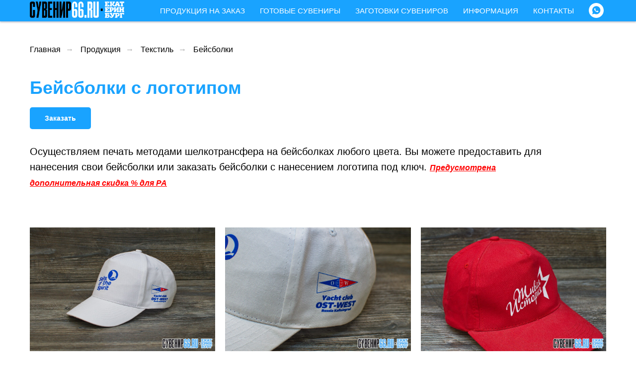

--- FILE ---
content_type: text/html; charset=UTF-8
request_url: https://suvenir66.ru/pechat-na-bejsbolkah
body_size: 15353
content:
<!DOCTYPE html> <html lang="ru"> <head> <meta charset="utf-8" /> <meta http-equiv="Content-Type" content="text/html; charset=utf-8" /> <meta name="viewport" content="width=device-width, initial-scale=1.0" /> <meta name="yandex-verification" content="1c67c90443284f22" /> <!--metatextblock--> <title>Печасть на бейсболках в компании "Сувенир 66" Екатеринбург</title> <meta name="description" content="Бейсболки с печатью вашего изображения на заказ в Екатеринбурге" /> <meta property="og:url" content="https://suvenir66.ru/pechat-na-bejsbolkah" /> <meta property="og:title" content="Печасть на бейсболках в компании &quot;Сувенир 66&quot; Екатеринбург" /> <meta property="og:description" content="Бейсболки с печатью вашего изображения на заказ в Екатеринбурге" /> <meta property="og:type" content="website" /> <meta property="og:image" content="https://static.tildacdn.com/tild3230-6232-4464-a661-646534613464/beisbolki_min.jpg" /> <link rel="canonical" href="https://suvenir66.ru/pechat-na-bejsbolkah"> <!--/metatextblock--> <meta name="format-detection" content="telephone=no" /> <meta http-equiv="x-dns-prefetch-control" content="on"> <link rel="dns-prefetch" href="https://ws.tildacdn.com"> <link rel="dns-prefetch" href="https://static.tildacdn.com"> <link rel="dns-prefetch" href="https://fonts.tildacdn.com"> <link rel="shortcut icon" href="https://static.tildacdn.com/tild3264-6336-4363-b133-326234333732/favicon.ico" type="image/x-icon" /> <link rel="apple-touch-icon" href="https://static.tildacdn.com/tild3830-6237-4332-b339-656536616366/favicon_152x152.png"> <link rel="apple-touch-icon" sizes="76x76" href="https://static.tildacdn.com/tild3830-6237-4332-b339-656536616366/favicon_152x152.png"> <link rel="apple-touch-icon" sizes="152x152" href="https://static.tildacdn.com/tild3830-6237-4332-b339-656536616366/favicon_152x152.png"> <link rel="apple-touch-startup-image" href="https://static.tildacdn.com/tild3830-6237-4332-b339-656536616366/favicon_152x152.png"> <meta name="msapplication-TileColor" content="#19a3ff"> <meta name="msapplication-TileImage" content="https://static.tildacdn.com/tild3262-6234-4161-b131-396463303535/favicon_270x270.png"> <!-- Assets --> <script src="https://neo.tildacdn.com/js/tilda-fallback-1.0.min.js" async charset="utf-8"></script> <link rel="stylesheet" href="https://static.tildacdn.com/css/tilda-grid-3.0.min.css" type="text/css" media="all" onerror="this.loaderr='y';"/> <link rel="stylesheet" href="https://static.tildacdn.com/ws/project5511772/tilda-blocks-page33445607.min.css?t=1764755177" type="text/css" media="all" onerror="this.loaderr='y';" /> <link rel="stylesheet" href="https://static.tildacdn.com/css/tilda-slds-1.4.min.css" type="text/css" media="print" onload="this.media='all';" onerror="this.loaderr='y';" /> <noscript><link rel="stylesheet" href="https://static.tildacdn.com/css/tilda-slds-1.4.min.css" type="text/css" media="all" /></noscript> <link rel="stylesheet" href="https://static.tildacdn.com/css/tilda-catalog-1.1.min.css" type="text/css" media="print" onload="this.media='all';" onerror="this.loaderr='y';" /> <noscript><link rel="stylesheet" href="https://static.tildacdn.com/css/tilda-catalog-1.1.min.css" type="text/css" media="all" /></noscript> <link rel="stylesheet" href="https://static.tildacdn.com/css/tilda-forms-1.0.min.css" type="text/css" media="all" onerror="this.loaderr='y';" /> <link rel="stylesheet" href="https://static.tildacdn.com/css/tilda-menusub-1.0.min.css" type="text/css" media="print" onload="this.media='all';" onerror="this.loaderr='y';" /> <noscript><link rel="stylesheet" href="https://static.tildacdn.com/css/tilda-menusub-1.0.min.css" type="text/css" media="all" /></noscript> <link rel="stylesheet" href="https://static.tildacdn.com/css/tilda-cart-1.0.min.css" type="text/css" media="all" onerror="this.loaderr='y';" /> <link rel="stylesheet" href="https://static.tildacdn.com/css/tilda-zoom-2.0.min.css" type="text/css" media="print" onload="this.media='all';" onerror="this.loaderr='y';" /> <noscript><link rel="stylesheet" href="https://static.tildacdn.com/css/tilda-zoom-2.0.min.css" type="text/css" media="all" /></noscript> <script type="text/javascript">TildaFonts=["427","429","431","433","435"];</script> <script type="text/javascript" src="https://static.tildacdn.com/js/tilda-fonts.min.js" charset="utf-8" onerror="this.loaderr='y';"></script> <script nomodule src="https://static.tildacdn.com/js/tilda-polyfill-1.0.min.js" charset="utf-8"></script> <script type="text/javascript">function t_onReady(func) {if(document.readyState!='loading') {func();} else {document.addEventListener('DOMContentLoaded',func);}}
function t_onFuncLoad(funcName,okFunc,time) {if(typeof window[funcName]==='function') {okFunc();} else {setTimeout(function() {t_onFuncLoad(funcName,okFunc,time);},(time||100));}}function t_throttle(fn,threshhold,scope) {return function() {fn.apply(scope||this,arguments);};}</script> <script src="https://static.tildacdn.com/js/jquery-1.10.2.min.js" charset="utf-8" onerror="this.loaderr='y';"></script> <script src="https://static.tildacdn.com/js/tilda-scripts-3.0.min.js" charset="utf-8" defer onerror="this.loaderr='y';"></script> <script src="https://static.tildacdn.com/ws/project5511772/tilda-blocks-page33445607.min.js?t=1764755177" charset="utf-8" async onerror="this.loaderr='y';"></script> <script src="https://static.tildacdn.com/js/tilda-lazyload-1.0.min.js" charset="utf-8" async onerror="this.loaderr='y';"></script> <script src="https://static.tildacdn.com/js/tilda-slds-1.4.min.js" charset="utf-8" async onerror="this.loaderr='y';"></script> <script src="https://static.tildacdn.com/js/hammer.min.js" charset="utf-8" async onerror="this.loaderr='y';"></script> <script src="https://static.tildacdn.com/js/tilda-products-1.0.min.js" charset="utf-8" async onerror="this.loaderr='y';"></script> <script src="https://static.tildacdn.com/js/tilda-catalog-1.1.min.js" charset="utf-8" async onerror="this.loaderr='y';"></script> <script src="https://static.tildacdn.com/js/tilda-t431-table-1.0.min.js" charset="utf-8" async onerror="this.loaderr='y';"></script> <script src="https://static.tildacdn.com/js/tilda-menusub-1.0.min.js" charset="utf-8" async onerror="this.loaderr='y';"></script> <script src="https://static.tildacdn.com/js/tilda-menu-1.0.min.js" charset="utf-8" async onerror="this.loaderr='y';"></script> <script src="https://static.tildacdn.com/js/tilda-forms-1.0.min.js" charset="utf-8" async onerror="this.loaderr='y';"></script> <script src="https://static.tildacdn.com/js/tilda-cart-1.1.min.js" charset="utf-8" async onerror="this.loaderr='y';"></script> <script src="https://static.tildacdn.com/js/tilda-widget-positions-1.0.min.js" charset="utf-8" async onerror="this.loaderr='y';"></script> <script src="https://static.tildacdn.com/js/tilda-zoom-2.0.min.js" charset="utf-8" async onerror="this.loaderr='y';"></script> <script src="https://static.tildacdn.com/js/tilda-skiplink-1.0.min.js" charset="utf-8" async onerror="this.loaderr='y';"></script> <script src="https://static.tildacdn.com/js/tilda-events-1.0.min.js" charset="utf-8" async onerror="this.loaderr='y';"></script> <!-- nominify begin --><!-- Google tag (gtag.js) --> <script async src="https://www.googletagmanager.com/gtag/js?id=G-FMJPMEGR1Z"></script> <script>
  window.dataLayer = window.dataLayer || [];
  function gtag(){dataLayer.push(arguments);}
  gtag('js', new Date());

  gtag('config', 'G-FMJPMEGR1Z');
</script><!-- nominify end --><script type="text/javascript">window.dataLayer=window.dataLayer||[];</script> <script type="text/javascript">(function() {if((/bot|google|yandex|baidu|bing|msn|duckduckbot|teoma|slurp|crawler|spider|robot|crawling|facebook/i.test(navigator.userAgent))===false&&typeof(sessionStorage)!='undefined'&&sessionStorage.getItem('visited')!=='y'&&document.visibilityState){var style=document.createElement('style');style.type='text/css';style.innerHTML='@media screen and (min-width: 980px) {.t-records {opacity: 0;}.t-records_animated {-webkit-transition: opacity ease-in-out .2s;-moz-transition: opacity ease-in-out .2s;-o-transition: opacity ease-in-out .2s;transition: opacity ease-in-out .2s;}.t-records.t-records_visible {opacity: 1;}}';document.getElementsByTagName('head')[0].appendChild(style);function t_setvisRecs(){var alr=document.querySelectorAll('.t-records');Array.prototype.forEach.call(alr,function(el) {el.classList.add("t-records_animated");});setTimeout(function() {Array.prototype.forEach.call(alr,function(el) {el.classList.add("t-records_visible");});sessionStorage.setItem("visited","y");},400);}
document.addEventListener('DOMContentLoaded',t_setvisRecs);}})();</script></head> <body class="t-body" style="margin:0;"> <!--allrecords--> <div id="allrecords" class="t-records" data-hook="blocks-collection-content-node" data-tilda-project-id="5511772" data-tilda-page-id="33445607" data-tilda-page-alias="pechat-na-bejsbolkah" data-tilda-formskey="6fd80992d13942248147d94735511772" data-tilda-imgoptimoff="yes" data-tilda-lazy="yes" data-tilda-project-lang="RU" data-tilda-root-zone="com" data-tilda-project-headcode="yes" data-tilda-project-country="RU"> <!--header--> <header id="t-header" class="t-records" data-hook="blocks-collection-content-node" data-tilda-project-id="5511772" data-tilda-page-id="33152896" data-tilda-page-alias="header" data-tilda-formskey="6fd80992d13942248147d94735511772" data-tilda-imgoptimoff="yes" data-tilda-lazy="yes" data-tilda-project-lang="RU" data-tilda-root-zone="com" data-tilda-project-headcode="yes" data-tilda-project-country="RU"> <div id="rec661129519" class="r t-rec t-rec_pb_0" style="padding-bottom:0px; " data-animationappear="off" data-record-type="257"> <!-- T228 --> <div id="nav661129519marker"></div> <div class="tmenu-mobile"> <div class="tmenu-mobile__container"> <div class="tmenu-mobile__burgerlogo"> <a href="http://suvenir66.ru"> <img
src="https://static.tildacdn.com/tild3739-3236-4565-b931-636631633265/_.png"
class="tmenu-mobile__imglogo"
imgfield="img"
style="max-width: 190px; width: 190px;"
alt="Сувенир66"> </a> </div> <button type="button"
class="t-menuburger t-menuburger_first "
aria-label="Навигационное меню"
aria-expanded="false"> <span style="background-color:#ffffff;"></span> <span style="background-color:#ffffff;"></span> <span style="background-color:#ffffff;"></span> <span style="background-color:#ffffff;"></span> </button> <script>function t_menuburger_init(recid) {var rec=document.querySelector('#rec' + recid);if(!rec) return;var burger=rec.querySelector('.t-menuburger');if(!burger) return;var isSecondStyle=burger.classList.contains('t-menuburger_second');if(isSecondStyle&&!window.isMobile&&!('ontouchend' in document)) {burger.addEventListener('mouseenter',function() {if(burger.classList.contains('t-menuburger-opened')) return;burger.classList.remove('t-menuburger-unhovered');burger.classList.add('t-menuburger-hovered');});burger.addEventListener('mouseleave',function() {if(burger.classList.contains('t-menuburger-opened')) return;burger.classList.remove('t-menuburger-hovered');burger.classList.add('t-menuburger-unhovered');setTimeout(function() {burger.classList.remove('t-menuburger-unhovered');},300);});}
burger.addEventListener('click',function() {if(!burger.closest('.tmenu-mobile')&&!burger.closest('.t450__burger_container')&&!burger.closest('.t466__container')&&!burger.closest('.t204__burger')&&!burger.closest('.t199__js__menu-toggler')) {burger.classList.toggle('t-menuburger-opened');burger.classList.remove('t-menuburger-unhovered');}});var menu=rec.querySelector('[data-menu="yes"]');if(!menu) return;var menuLinks=menu.querySelectorAll('.t-menu__link-item');var submenuClassList=['t978__menu-link_hook','t978__tm-link','t966__tm-link','t794__tm-link','t-menusub__target-link'];Array.prototype.forEach.call(menuLinks,function(link) {link.addEventListener('click',function() {var isSubmenuHook=submenuClassList.some(function(submenuClass) {return link.classList.contains(submenuClass);});if(isSubmenuHook) return;burger.classList.remove('t-menuburger-opened');});});menu.addEventListener('clickedAnchorInTooltipMenu',function() {burger.classList.remove('t-menuburger-opened');});}
t_onReady(function() {t_onFuncLoad('t_menuburger_init',function(){t_menuburger_init('661129519');});});</script> <style>.t-menuburger{position:relative;flex-shrink:0;width:28px;height:20px;padding:0;border:none;background-color:transparent;outline:none;-webkit-transform:rotate(0deg);transform:rotate(0deg);transition:transform .5s ease-in-out;cursor:pointer;z-index:999;}.t-menuburger span{display:block;position:absolute;width:100%;opacity:1;left:0;-webkit-transform:rotate(0deg);transform:rotate(0deg);transition:.25s ease-in-out;height:3px;background-color:#000;}.t-menuburger span:nth-child(1){top:0px;}.t-menuburger span:nth-child(2),.t-menuburger span:nth-child(3){top:8px;}.t-menuburger span:nth-child(4){top:16px;}.t-menuburger__big{width:42px;height:32px;}.t-menuburger__big span{height:5px;}.t-menuburger__big span:nth-child(2),.t-menuburger__big span:nth-child(3){top:13px;}.t-menuburger__big span:nth-child(4){top:26px;}.t-menuburger__small{width:22px;height:14px;}.t-menuburger__small span{height:2px;}.t-menuburger__small span:nth-child(2),.t-menuburger__small span:nth-child(3){top:6px;}.t-menuburger__small span:nth-child(4){top:12px;}.t-menuburger-opened span:nth-child(1){top:8px;width:0%;left:50%;}.t-menuburger-opened span:nth-child(2){-webkit-transform:rotate(45deg);transform:rotate(45deg);}.t-menuburger-opened span:nth-child(3){-webkit-transform:rotate(-45deg);transform:rotate(-45deg);}.t-menuburger-opened span:nth-child(4){top:8px;width:0%;left:50%;}.t-menuburger-opened.t-menuburger__big span:nth-child(1){top:6px;}.t-menuburger-opened.t-menuburger__big span:nth-child(4){top:18px;}.t-menuburger-opened.t-menuburger__small span:nth-child(1),.t-menuburger-opened.t-menuburger__small span:nth-child(4){top:6px;}@media (hover),(min-width:0\0){.t-menuburger_first:hover span:nth-child(1){transform:translateY(1px);}.t-menuburger_first:hover span:nth-child(4){transform:translateY(-1px);}.t-menuburger_first.t-menuburger__big:hover span:nth-child(1){transform:translateY(3px);}.t-menuburger_first.t-menuburger__big:hover span:nth-child(4){transform:translateY(-3px);}}.t-menuburger_second span:nth-child(2),.t-menuburger_second span:nth-child(3){width:80%;left:20%;right:0;}@media (hover),(min-width:0\0){.t-menuburger_second.t-menuburger-hovered span:nth-child(2),.t-menuburger_second.t-menuburger-hovered span:nth-child(3){animation:t-menuburger-anim 0.3s ease-out normal forwards;}.t-menuburger_second.t-menuburger-unhovered span:nth-child(2),.t-menuburger_second.t-menuburger-unhovered span:nth-child(3){animation:t-menuburger-anim2 0.3s ease-out normal forwards;}}.t-menuburger_second.t-menuburger-opened span:nth-child(2),.t-menuburger_second.t-menuburger-opened span:nth-child(3){left:0;right:0;width:100%!important;}.t-menuburger_third span:nth-child(4){width:70%;left:unset;right:0;}@media (hover),(min-width:0\0){.t-menuburger_third:not(.t-menuburger-opened):hover span:nth-child(4){width:100%;}}.t-menuburger_third.t-menuburger-opened span:nth-child(4){width:0!important;right:50%;}.t-menuburger_fourth{height:12px;}.t-menuburger_fourth.t-menuburger__small{height:8px;}.t-menuburger_fourth.t-menuburger__big{height:18px;}.t-menuburger_fourth span:nth-child(2),.t-menuburger_fourth span:nth-child(3){top:4px;opacity:0;}.t-menuburger_fourth span:nth-child(4){top:8px;}.t-menuburger_fourth.t-menuburger__small span:nth-child(2),.t-menuburger_fourth.t-menuburger__small span:nth-child(3){top:3px;}.t-menuburger_fourth.t-menuburger__small span:nth-child(4){top:6px;}.t-menuburger_fourth.t-menuburger__small span:nth-child(2),.t-menuburger_fourth.t-menuburger__small span:nth-child(3){top:3px;}.t-menuburger_fourth.t-menuburger__small span:nth-child(4){top:6px;}.t-menuburger_fourth.t-menuburger__big span:nth-child(2),.t-menuburger_fourth.t-menuburger__big span:nth-child(3){top:6px;}.t-menuburger_fourth.t-menuburger__big span:nth-child(4){top:12px;}@media (hover),(min-width:0\0){.t-menuburger_fourth:not(.t-menuburger-opened):hover span:nth-child(1){transform:translateY(1px);}.t-menuburger_fourth:not(.t-menuburger-opened):hover span:nth-child(4){transform:translateY(-1px);}.t-menuburger_fourth.t-menuburger__big:not(.t-menuburger-opened):hover span:nth-child(1){transform:translateY(3px);}.t-menuburger_fourth.t-menuburger__big:not(.t-menuburger-opened):hover span:nth-child(4){transform:translateY(-3px);}}.t-menuburger_fourth.t-menuburger-opened span:nth-child(1),.t-menuburger_fourth.t-menuburger-opened span:nth-child(4){top:4px;}.t-menuburger_fourth.t-menuburger-opened span:nth-child(2),.t-menuburger_fourth.t-menuburger-opened span:nth-child(3){opacity:1;}@keyframes t-menuburger-anim{0%{width:80%;left:20%;right:0;}50%{width:100%;left:0;right:0;}100%{width:80%;left:0;right:20%;}}@keyframes t-menuburger-anim2{0%{width:80%;left:0;}50%{width:100%;right:0;left:0;}100%{width:80%;left:20%;right:0;}}</style> </div> </div> <style>.tmenu-mobile{background-color:#111;display:none;width:100%;top:0;z-index:990;}.tmenu-mobile_positionfixed{position:fixed;}.tmenu-mobile__text{color:#fff;}.tmenu-mobile__container{min-height:64px;padding:20px;position:relative;box-sizing:border-box;display:-webkit-flex;display:-ms-flexbox;display:flex;-webkit-align-items:center;-ms-flex-align:center;align-items:center;-webkit-justify-content:space-between;-ms-flex-pack:justify;justify-content:space-between;}.tmenu-mobile__list{display:block;}.tmenu-mobile__burgerlogo{display:inline-block;font-size:24px;font-weight:400;white-space:nowrap;vertical-align:middle;}.tmenu-mobile__imglogo{height:auto;display:block;max-width:300px!important;box-sizing:border-box;padding:0;margin:0 auto;}@media screen and (max-width:980px){.tmenu-mobile__menucontent_hidden{display:none;height:100%;}.tmenu-mobile{display:block;}}@media screen and (max-width:980px){#rec661129519 .tmenu-mobile{background-color:#19a3ff;}#rec661129519 .t-menuburger{-webkit-order:1;-ms-flex-order:1;order:1;}}</style> <style> #rec661129519 .tmenu-mobile__burgerlogo a{color:#ffffff;}</style> <style> #rec661129519 .tmenu-mobile__burgerlogo__title{color:#ffffff;}</style> <div id="nav661129519" class="t228 t228__positionfixed tmenu-mobile__menucontent_hidden" style="background-color: rgba(25,163,255,1); height:6vh; " data-bgcolor-hex="#19a3ff" data-bgcolor-rgba="rgba(25,163,255,1)" data-navmarker="nav661129519marker" data-appearoffset="" data-bgopacity-two="" data-menushadow="" data-menushadow-css="0px 2px 3px rgba(0,11,48,0.25)" data-bgopacity="1" data-menu-items-align="right" data-menu="yes"> <div class="t228__maincontainer t228__c12collumns" style="height:6vh;"> <div class="t228__padding40px"></div> <div class="t228__leftside"> <div class="t228__leftcontainer"> <a href="http://suvenir66.ru" class="t228__imgwrapper"> <img class="t228__imglogo t228__imglogomobile"
src="https://static.tildacdn.com/tild3739-3236-4565-b931-636631633265/_.png"
imgfield="img"
style="max-width: 190px; width: 190px; min-width: 190px; height: auto; display: block;"
alt="Сувенир66"> </a> </div> </div> <div class="t228__centerside t228__menualign_right"> <nav class="t228__centercontainer"> <ul role="list" class="t228__list t-menu__list"> <li class="t228__list_item"
style="padding:0 15px 0 0;"> <a class="t-menu__link-item"
href="/magnity-na-holodilnik" data-menu-submenu-hook="" data-menu-item-number="1">
ПРОДУКЦИЯ НА ЗАКАЗ
</a> </li> <li class="t228__list_item"
style="padding:0 15px;"> <a class="t-menu__link-item"
href="/suveniry-ekaterinburg" data-menu-submenu-hook="" data-menu-item-number="2">
ГОТОВЫЕ СУВЕНИРЫ
</a> </li> <li class="t228__list_item"
style="padding:0 15px;"> <a class="t-menu__link-item"
href="/zagotovki-magnitov" data-menu-submenu-hook="" data-menu-item-number="3">
ЗАГОТОВКИ СУВЕНИРОВ
</a> </li> <li class="t228__list_item"
style="padding:0 15px;"> <a class="t-menu__link-item"
href=""
aria-expanded="false" role="button" data-menu-submenu-hook="link_sub4_661129519" data-menu-item-number="4">
ИНФОРМАЦИЯ
</a> <div class="t-menusub" data-submenu-hook="link_sub4_661129519" data-submenu-margin="15px" data-add-submenu-arrow=""> <div class="t-menusub__menu"> <div class="t-menusub__content"> <ul role="list" class="t-menusub__list"> <li class="t-menusub__list-item t-name t-name_xs"> <a class="t-menusub__link-item t-name t-name_xs"
href="kak-zakazat" data-menu-item-number="4">Как заказать</a> </li> <li class="t-menusub__list-item t-name t-name_xs"> <a class="t-menusub__link-item t-name t-name_xs"
href="trebovaniya-k-maketu" data-menu-item-number="4">Требования к макету</a> </li> <li class="t-menusub__list-item t-name t-name_xs"> <a class="t-menusub__link-item t-name t-name_xs"
href="oplata" data-menu-item-number="4">Оплата</a> </li> <li class="t-menusub__list-item t-name t-name_xs"> <a class="t-menusub__link-item t-name t-name_xs"
href="dostavka" data-menu-item-number="4">Доставка</a> </li> <li class="t-menusub__list-item t-name t-name_xs"> <a class="t-menusub__link-item t-name t-name_xs"
href="otzyvy" data-menu-item-number="4">Отзывы</a> </li> </ul> </div> </div> </div> </li> <li class="t228__list_item"
style="padding:0 0 0 15px;"> <a class="t-menu__link-item"
href="contacts" data-menu-submenu-hook="" data-menu-item-number="5">
КОНТАКТЫ
</a> </li> </ul> </nav> </div> <div class="t228__rightside"> <div class="t228__rightcontainer"> <div class="t-sociallinks"> <ul role="list" class="t-sociallinks__wrapper" aria-label="Соц. сети"> <!-- new soclinks --><li class="t-sociallinks__item t-sociallinks__item_whatsapp"><a href="https://wa.me/79025843865" target="_blank" rel="nofollow" aria-label="WhatsApp" title="WhatsApp" style="width: 30px; height: 30px;"><svg class="t-sociallinks__svg" role="presentation" width=30px height=30px viewBox="0 0 100 100" fill="none"
xmlns="http://www.w3.org/2000/svg"> <path fill-rule="evenodd" clip-rule="evenodd"
d="M50 100C77.6142 100 100 77.6142 100 50C100 22.3858 77.6142 0 50 0C22.3858 0 0 22.3858 0 50C0 77.6142 22.3858 100 50 100ZM69.7626 28.9928C64.6172 23.841 57.7739 21.0027 50.4832 21C35.4616 21 23.2346 33.2252 23.2292 48.2522C23.2274 53.0557 24.4823 57.7446 26.8668 61.8769L23 76L37.4477 72.2105C41.4282 74.3822 45.9107 75.5262 50.4714 75.528H50.4823C65.5029 75.528 77.7299 63.301 77.7363 48.2749C77.7408 40.9915 74.9089 34.1446 69.7626 28.9928ZM62.9086 53.9588C62.2274 53.6178 58.8799 51.9708 58.2551 51.7435C57.6313 51.5161 57.1766 51.4024 56.7228 52.0845C56.269 52.7666 54.964 54.2998 54.5666 54.7545C54.1692 55.2092 53.7718 55.2656 53.0915 54.9246C52.9802 54.8688 52.8283 54.803 52.6409 54.7217C51.6819 54.3057 49.7905 53.4855 47.6151 51.5443C45.5907 49.7382 44.2239 47.5084 43.8265 46.8272C43.4291 46.1452 43.7837 45.7769 44.1248 45.4376C44.3292 45.2338 44.564 44.9478 44.7987 44.662C44.9157 44.5194 45.0328 44.3768 45.146 44.2445C45.4345 43.9075 45.56 43.6516 45.7302 43.3049C45.7607 43.2427 45.7926 43.1776 45.8272 43.1087C46.0545 42.654 45.9409 42.2565 45.7708 41.9155C45.6572 41.6877 45.0118 40.1167 44.4265 38.6923C44.1355 37.984 43.8594 37.3119 43.671 36.8592C43.1828 35.687 42.6883 35.69 42.2913 35.6924C42.2386 35.6928 42.1876 35.6931 42.1386 35.6906C41.7421 35.6706 41.2874 35.667 40.8336 35.667C40.3798 35.667 39.6423 35.837 39.0175 36.5191C38.9773 36.5631 38.9323 36.6111 38.8834 36.6633C38.1738 37.4209 36.634 39.0648 36.634 42.2002C36.634 45.544 39.062 48.7748 39.4124 49.2411L39.415 49.2444C39.4371 49.274 39.4767 49.3309 39.5333 49.4121C40.3462 50.5782 44.6615 56.7691 51.0481 59.5271C52.6732 60.2291 53.9409 60.6475 54.9303 60.9612C56.5618 61.4796 58.046 61.4068 59.22 61.2313C60.5286 61.0358 63.2487 59.5844 63.8161 57.9938C64.3836 56.4033 64.3836 55.0392 64.2136 54.7554C64.0764 54.5258 63.7545 54.3701 63.2776 54.1395C63.1633 54.0843 63.0401 54.0247 62.9086 53.9588Z"
fill="#ffffff" /> </svg></a></li><!-- /new soclinks --> </ul> </div> </div> </div> <div class="t228__padding40px"> </div> </div> </div> <style>@media screen and (max-width:980px){#rec661129519 .t228__leftcontainer{display:none;}}</style> <style>@media screen and (max-width:980px){#rec661129519 .t228__leftcontainer{padding:20px;}#rec661129519 .t228__imglogo{padding:20px 0;}#rec661129519 .t228{position:static;}}</style> <script>window.addEventListener('resize',t_throttle(function() {t_onFuncLoad('t_menu__setBGcolor',function() {t_menu__setBGcolor('661129519','.t228');});}));t_onReady(function() {t_onFuncLoad('t_menu__highlightActiveLinks',function() {t_menu__highlightActiveLinks('.t228__list_item a');});t_onFuncLoad('t_menu__findAnchorLinks',function() {t_menu__findAnchorLinks('661129519','.t228__list_item a');});t_onFuncLoad('t228__init',function() {t228__init('661129519');});t_onFuncLoad('t_menu__setBGcolor',function() {t_menu__setBGcolor('661129519','.t228');});t_onFuncLoad('t_menu__interactFromKeyboard',function() {t_menu__interactFromKeyboard('661129519');});t_onFuncLoad('t_menu__createMobileMenu',function() {t_menu__createMobileMenu('661129519','.t228');});});</script> <style>#rec661129519 .t-menu__link-item{-webkit-transition:color 0.3s ease-in-out,opacity 0.3s ease-in-out;transition:color 0.3s ease-in-out,opacity 0.3s ease-in-out;}#rec661129519 .t-menu__link-item:not(.t-active):not(.tooltipstered):hover{color:#82cdff !important;}#rec661129519 .t-menu__link-item:not(.t-active):not(.tooltipstered):focus-visible{color:#82cdff !important;}@supports (overflow:-webkit-marquee) and (justify-content:inherit){#rec661129519 .t-menu__link-item,#rec661129519 .t-menu__link-item.t-active{opacity:1 !important;}}</style> <script>t_onReady(function() {setTimeout(function(){t_onFuncLoad('t_menusub_init',function() {t_menusub_init('661129519');});},500);});</script> <style>#rec661129519 .t-menusub__link-item{-webkit-transition:color 0.3s ease-in-out,opacity 0.3s ease-in-out;transition:color 0.3s ease-in-out,opacity 0.3s ease-in-out;}#rec661129519 .t-menusub__link-item.t-active{color:#19a3ff !important;}#rec661129519 .t-menusub__link-item:not(.t-active):not(.tooltipstered):hover{color:#19a3ff !important;}@supports (overflow:-webkit-marquee) and (justify-content:inherit){#rec661129519 .t-menusub__link-item,#rec661129519 .t-menusub__link-item.t-active{opacity:1 !important;}}@media screen and (max-width:980px){#rec661129519 .t-menusub__menu .t-menusub__link-item{color:#ffffff !important;}#rec661129519 .t-menusub__menu .t-menusub__link-item.t-active{color:#19a3ff !important;}}@media screen and (min-width:981px){#rec661129519 .t-menusub__menu{background-color:#fafafa;}}#rec661129519 .t-menusub__menu_top:after{border-top-color:#fafafa;}#rec661129519 .t-menusub__menu_bottom:after{border-bottom-color:#fafafa;}</style> <style> #rec661129519 .t228__leftcontainer a{color:#ffffff;}#rec661129519 a.t-menu__link-item{font-size:15px;color:#ffffff;font-weight:500;}#rec661129519 .t228__right_langs_lang a{font-size:15px;color:#ffffff;font-weight:500;}</style> <style> #rec661129519 .t228__logo{color:#ffffff;}</style> <style>#rec661129519 .t228 {box-shadow:0px 2px 3px rgba(0,11,48,0.25);}</style> </div> </header> <!--/header--> <div id="rec540570345" class="r t-rec t-rec_pt_90 t-rec_pb_15" style="padding-top:90px;padding-bottom:15px;background-color:#ffffff; " data-animationappear="off" data-record-type="758" data-bg-color="#ffffff"> <!-- t758 --> <div class="t758"> <div class="t-container"> <div class="t758__col t-col t-col_12 "> <div class="t758__wrapper t-align_left"> <ul class="t758__list"> <li class="t758__list_item"> <div class="t758__link-item__wrapper"> <a class="t-menu__link-item " href="/">
Главная
</a> </div> <span class="t758__breadcrumb-divider">→</span> </li> <li class="t758__list_item"> <div class="t758__link-item__wrapper"><a class="t-menu__link-item " href="magnity-na-holodilnik">Продукция</a></div> <span class="t758__breadcrumb-divider">→</span> </li> <li class="t758__list_item"> <div class="t758__link-item__wrapper"><a class="t-menu__link-item " href="tekstil-s-pechatyu">Текстиль</a></div> <span class="t758__breadcrumb-divider">→</span> </li> <li class="t758__list_item"> <div class="t758__link-item__wrapper"><a class="t-menu__link-item t758__link-item_active" href="pechat-na-bejsbolkah">Бейсболки</a></div> </li> </ul> </div> </div> </div> </div> <style>#rec540570345 .t758__breadcrumb-divider{color:#a8a8a8;}#rec540570345 .t758 .t-menu__link-item{-webkit-transition:color 0.3s ease-in-out,opacity 0.3s ease-in-out;transition:color 0.3s ease-in-out,opacity 0.3s ease-in-out;}#rec540570345 .t758 .t-menu__link-item:hover{color:#9e9e9e !important;}#rec540570345 .t758 .t-menu__link-item:focus-visible{color:#9e9e9e !important;}</style> <style> #rec540570345 .t758__link-item__wrapper .t-menu__link-item{font-weight:300;}</style> <style> #rec540570345 .t758__breadcrumb-divider{font-weight:300;}</style> </div> <div id="rec562487278" class="r t-rec t-rec_pt_30 t-rec_pb_15" style="padding-top:30px;padding-bottom:15px; " data-animationappear="off" data-record-type="760"> <!-- T760 --> <div class="t760"> <div class="t-container js-product js-product-single js-store-product js-store-product_single" data-product-gen-uid="310146284001"> <div class=" t-col t760__flexcolumn t-col_12 "> <div class="t760__floatable js-store-single-product-info" data-floating="yes" data-offset-top="80"> <div class="t760__textwrapper"> <div class="t760__title-wrapper"> <h1 class="t760__title t-name t-name_xl js-product-name" field="title"><div style="font-size: 36px; line-height: 38px;" data-customstyle="yes"><span style="color: rgb(25, 163, 255);">Бейсболки с логотипом</span></div></h1> <div class="t760__title_small t-descr t-descr_xxs"> <span class="js-store-prod-sku js-product-sku notranslate" translate="no" field="title2"> <div style="font-size: 18px;" data-customstyle="yes"></div> </span> </div> </div> <div class="t760__price-wrapper js-store-price-wrapper"> <div class="t760__price t760__price-item t-name t-name_md js-store-prod-price" style="margin-right:5px;"> <div class="t760__price-value js-product-price notranslate js-store-prod-price-val" translate="off" field="price" data-redactor-toolbar="no"></div> <div class="t760__price-currency js-product-price-currency">₽</div> </div> <div class="t760__price_old t760__price-item t-name t-name_md js-store-prod-price-old"> <div class="t760__price-value js-store-prod-price-old-val" data-redactor-toolbar="no" field="price_old"></div> <div class="t760__price-currency js-product-price-currency">₽</div> </div> </div> <div class="js-product-controls-wrapper"> </div> <div class="t760__btn-wrapper t1002__btns-wrapper"> <a
class="t-btn t-btnflex t-btnflex_type_button t-btnflex_sm t760__btn"
href="#order"> <span class="t-btnflex__text js-store-prod-buy-btn-txt">Заказать</span> <style>#rec562487278 .t-btnflex.t-btnflex_type_button {color:#ffffff;background-color:#19a3ff;--border-width:0px;border-style:none !important;border-radius:5px;box-shadow:none !important;transition-duration:0.2s;transition-property:background-color,color,border-color,box-shadow,opacity,transform,gap;transition-timing-function:ease-in-out;}</style> </a> </div> <div class="t760__descr t-descr t-descr_xxs" field="descr"><div style="font-size: 20px;" data-customstyle="yes"><p style="text-align: left;">Осуществляем печать методами шелкотрансфера на бейсболках любого цвета. Вы можете предоставить для нанесения свои бейсболки или заказать бейсболки с нанесением логотипа под ключ. <a href="/skidka-dlya-reklamnyh-agentstv" style="font-size: 16px; color: rgb(255, 0, 0);" target="_blank" rel="noreferrer noopener"><strong><em><u>Предусмотрена дополнительная скидка % для РА</u></em></strong></a></p></div></div> <div class="t760__descr t-descr t-descr_xxs js-store-prod-text"></div> </div> </div> </div> <div class="t760__col_margin2 t-col t760__flexcolumn t-col_1 "> <div class="t760__floatable" data-floating="yes" data-offset-top="80"> </div> </div> </div> </div> <script type="text/javascript">t_onReady(function() {t_onFuncLoad('t760_init',function() {t760_init('562487278');});});</script> <!-- catalog single product setup start --> <script>t_onReady(function() {var typography_optsObj={descrColor:''};var options={storeprod:'310146284001',previewmode:'yes',buyBtnTitle:'Заказать',typo:typography_optsObj};try {t_onFuncLoad('t_store_oneProduct_init',function() {t_store_oneProduct_init('562487278',options);});} catch(e) {console.log(e);}});</script> <style> #rec562487278 .t760__price_old{color:#9e9e9e;}</style> </div> <div id="rec565878743" class="r t-rec t-rec_pt_15 t-rec_pb_60" style="padding-top:15px;padding-bottom:60px; " data-record-type="170"> <!-- t156 --> <!-- @classes: t-descr t-descr_xxs --><div class="t156"> <div class="t-container"> <div class="t-col t-col_12"> <div class="t156__wrapper"> <div class="t156__item" itemscope itemtype="http://schema.org/ImageObject"> <img class="t-img"
imgfield="gi_img__0"
src="https://thb.tildacdn.com/tild3766-6331-4963-b536-653035363963/-/empty/beisbolka_pechat02.jpg" data-original="https://static.tildacdn.com/tild3766-6331-4963-b536-653035363963/beisbolka_pechat02.jpg" data-zoom-target="0" data-zoomable="yes" data-img-zoom-url="https://static.tildacdn.com/tild3766-6331-4963-b536-653035363963/beisbolka_pechat02.jpg" data-img-zoom-descr="" style="width:100%;" data-lazy-rule="skip"
alt=""> <meta itemprop="image" content="https://static.tildacdn.com/tild3766-6331-4963-b536-653035363963/beisbolka_pechat02.jpg"> </div> <div class="t156__item" itemscope itemtype="http://schema.org/ImageObject"> <img class="t-img"
imgfield="gi_img__1"
src="https://thb.tildacdn.com/tild3832-3030-4034-b061-303332353364/-/empty/beisbolka_pechat03.jpg" data-original="https://static.tildacdn.com/tild3832-3030-4034-b061-303332353364/beisbolka_pechat03.jpg" data-zoom-target="1" data-zoomable="yes" data-img-zoom-url="https://static.tildacdn.com/tild3832-3030-4034-b061-303332353364/beisbolka_pechat03.jpg" data-img-zoom-descr="" style="width:100%;" data-lazy-rule="skip"
alt=""> <meta itemprop="image" content="https://static.tildacdn.com/tild3832-3030-4034-b061-303332353364/beisbolka_pechat03.jpg"> </div> <div class="t156__item" itemscope itemtype="http://schema.org/ImageObject"> <img class="t-img"
imgfield="gi_img__2"
src="https://thb.tildacdn.com/tild3561-3266-4531-b536-353433386539/-/empty/beisbolka_pechat01.jpg" data-original="https://static.tildacdn.com/tild3561-3266-4531-b536-353433386539/beisbolka_pechat01.jpg" data-zoom-target="2" data-zoomable="yes" data-img-zoom-url="https://static.tildacdn.com/tild3561-3266-4531-b536-353433386539/beisbolka_pechat01.jpg" style="width:100%;" data-lazy-rule="skip"
alt=""> <meta itemprop="image" content="https://static.tildacdn.com/tild3561-3266-4531-b536-353433386539/beisbolka_pechat01.jpg"> </div> </div> </div> </div> </div> </div> <div id="rec540570348" class="r t-rec t-rec_pt_0 t-rec_pb_15" style="padding-top:0px;padding-bottom:15px; " data-record-type="43"> <!-- T030 --> <div class="t030"> <div class="t-container t-align_center"> <div class="t-col t-col_12 "> <div class="t030__title t-title t-title_xxs" field="title"><p style="text-align: left;"><span style="color: rgb(9, 163, 255);">Стоимость бейсболок</span></p></div> <div class="t030__descr t-descr t-descr_md" field="descr"><p style="text-align: left;">Бейсболка 100% хлопок, стоимость без нанесения.</p></div> </div> </div> </div> </div> <div id="rec560797501" class="r t-rec t-rec_pt_0 t-rec_pb_30" style="padding-top:0px;padding-bottom:30px; " data-record-type="431"> <!-- t431 --> <!-- @classes: t-text t-title t-btn t-btn_sm --> <div class="t431"> <div class="t-container"> <div class="t-col t-col_12 t-prefix_ t431__tdscale_1 t-text t-text_sm t-align_center t431__mobilescroll"> <div class="t431__wrapper-for-mobile"> <div class="t431__table-wrapper" data-auto-correct-mobile-width="false"> <table class="t431__table " data-table-width="25%;15%;15%;15%;15%;15%" width="100%"></table> </div> </div> <div class="t431__data-part1" data-auto-correct-mobile-width="false" style="display: none">Наименование;1-2 шт.;3-9 шт.;10-19 шт.;20-39 шт.;от 40 шт.</div> <div class="t431__data-part2" data-auto-correct-mobile-width="false" style="display: none">Облегченная бейсболка с липучкой 100% ХБ, 130 гр/м2;600₽/шт.;400₽/шт.;350₽/шт.;310₽/шт.;300₽/шт.
Бейсболка Премиум с металлической застёжкой 100% ХБ, 280гр/м2 ;750₽/шт.;600₽/шт.;480₽/шт.;460₽/шт.;450₽/шт.</div> </div> </div> </div> <template class="t431__btn-template"> <a
class="t-btn t-btnflex t-btnflex_type_button t-btnflex_sm"
href="/"> <span class="t-btnflex__text">Button</span> <style>#rec560797501 .t-btnflex.t-btnflex_type_button {color:#ffffff;background-color:#000000;border-style:solid !important;border-color:#000000 !important;--border-width:0px;border-radius:21px;box-shadow:none !important;transition-duration:0.2s;transition-property:background-color,color,border-color,box-shadow,opacity,transform,gap;transition-timing-function:ease-in-out;}</style> </a> </template> <style>#rec560797501 .t431 .t431__th{border-top-width:0;border-bottom-width:1px;border-right-width:0px;border-left-width:0px;border-color:#000000;}#rec560797501 .t431 .t431__th:not(:last-child){border-right:none;}#rec560797501 .t431 .t431__thead tr:nth-child(1) .t431__th{border-top-width:0px;}#rec560797501 .t431 .t431__tbody tr:nth-child(1) td{border-top:0 !important;}#rec560797501 .t431 .t431__td{border-top-width:0;border-bottom-width:1px;border-right-width:0px;border-left-width:0px;vertical-align:middle;border-color:#d9d9d9;}#rec560797501 .t431 .t431__td:not(:last-child){border-right:none;}#rec560797501 .t431 .t431__tbody tr:nth-child(1) td{border-top-width:1px;}#rec560797501 .t431 .t431__oddrow{background:#ffffff}#rec560797501 .t431 .t431__evenrow{background:#eeeeee}</style> <script>t_onReady(function() {t_onFuncLoad('t431_init',function() {t431_init(560797501);});});</script> <style> #rec560797501 .t431 .t431__th{font-size:18px;}#rec560797501 .t431 .t431__td{font-size:18px;line-height:1.1;padding-top:15px;padding-bottom:15px;color:#4d4c4c;}</style> </div> <div id="rec560800278" class="r t-rec t-rec_pt_0 t-rec_pb_15" style="padding-top:0px;padding-bottom:15px; " data-animationappear="off" data-record-type="170"> <!-- t156 --> <!-- @classes: t-descr t-descr_xxs --><div class="t156"> <div class="t-container"> <div class="t-col t-col_12"> <div class="t156__wrapper"> <div class="t156__item" itemscope itemtype="http://schema.org/ImageObject"> <img class="t-img"
imgfield="gi_img__0"
src="https://thb.tildacdn.com/tild6533-3166-4263-b033-353830373762/-/empty/ebeeb907e94c1a30417e.png" data-original="https://static.tildacdn.com/tild6533-3166-4263-b033-353830373762/ebeeb907e94c1a30417e.png" data-zoom-target="0" data-zoomable="yes" data-img-zoom-url="https://static.tildacdn.com/tild6533-3166-4263-b033-353830373762/ebeeb907e94c1a30417e.png" data-img-zoom-descr="" style="width:100%;" data-lazy-rule="skip"
alt=""> <meta itemprop="image" content="https://static.tildacdn.com/tild6533-3166-4263-b033-353830373762/ebeeb907e94c1a30417e.png"> </div> <div class="t156__item" itemscope itemtype="http://schema.org/ImageObject"> <img class="t-img"
imgfield="gi_img__1"
src="https://thb.tildacdn.com/tild3465-6436-4337-b831-613531326133/-/empty/f3c8a8c63fa56f4038a0.png" data-original="https://static.tildacdn.com/tild3465-6436-4337-b831-613531326133/f3c8a8c63fa56f4038a0.png" data-zoom-target="1" data-zoomable="yes" data-img-zoom-url="https://static.tildacdn.com/tild3465-6436-4337-b831-613531326133/f3c8a8c63fa56f4038a0.png" data-img-zoom-descr="" style="width:100%;" data-lazy-rule="skip"
alt=""> <meta itemprop="image" content="https://static.tildacdn.com/tild3465-6436-4337-b831-613531326133/f3c8a8c63fa56f4038a0.png"> </div> <div class="t156__item" itemscope itemtype="http://schema.org/ImageObject"> <img class="t-img"
imgfield="gi_img__2"
src="https://thb.tildacdn.com/tild3366-6533-4338-b966-666362333662/-/empty/fde524642d4d38994d86.png" data-original="https://static.tildacdn.com/tild3366-6533-4338-b966-666362333662/fde524642d4d38994d86.png" data-zoom-target="2" data-zoomable="yes" data-img-zoom-url="https://static.tildacdn.com/tild3366-6533-4338-b966-666362333662/fde524642d4d38994d86.png" data-img-zoom-descr="" style="width:100%;" data-lazy-rule="skip"
alt=""> <meta itemprop="image" content="https://static.tildacdn.com/tild3366-6533-4338-b966-666362333662/fde524642d4d38994d86.png"> </div> <div class="t156__item" itemscope itemtype="http://schema.org/ImageObject"> <img class="t-img"
imgfield="gi_img__3"
src="https://thb.tildacdn.com/tild6230-6564-4534-b463-313532366634/-/empty/9cce3e39426aac177904.png" data-original="https://static.tildacdn.com/tild6230-6564-4534-b463-313532366634/9cce3e39426aac177904.png" data-zoom-target="3" data-zoomable="yes" data-img-zoom-url="https://static.tildacdn.com/tild6230-6564-4534-b463-313532366634/9cce3e39426aac177904.png" data-img-zoom-descr="" style="width:100%;" data-lazy-rule="skip"
alt=""> <meta itemprop="image" content="https://static.tildacdn.com/tild6230-6564-4534-b463-313532366634/9cce3e39426aac177904.png"> </div> <div class="t156__item" itemscope itemtype="http://schema.org/ImageObject"> <img class="t-img"
imgfield="gi_img__4"
src="https://thb.tildacdn.com/tild3637-3939-4131-b430-353235613234/-/empty/51d62393a43d92ffc059.png" data-original="https://static.tildacdn.com/tild3637-3939-4131-b430-353235613234/51d62393a43d92ffc059.png" data-zoom-target="4" data-zoomable="yes" data-img-zoom-url="https://static.tildacdn.com/tild3637-3939-4131-b430-353235613234/51d62393a43d92ffc059.png" data-img-zoom-descr="" style="width:100%;" data-lazy-rule="skip"
alt=""> <meta itemprop="image" content="https://static.tildacdn.com/tild3637-3939-4131-b430-353235613234/51d62393a43d92ffc059.png"> </div> <div class="t156__item" itemscope itemtype="http://schema.org/ImageObject"> <img class="t-img"
imgfield="gi_img__5"
src="https://thb.tildacdn.com/tild6365-6366-4563-a631-346564333037/-/empty/a6daf12fa6dcf872a65e.png" data-original="https://static.tildacdn.com/tild6365-6366-4563-a631-346564333037/a6daf12fa6dcf872a65e.png" data-zoom-target="5" data-zoomable="yes" data-img-zoom-url="https://static.tildacdn.com/tild6365-6366-4563-a631-346564333037/a6daf12fa6dcf872a65e.png" data-img-zoom-descr="" style="width:100%;" data-lazy-rule="skip"
alt=""> <meta itemprop="image" content="https://static.tildacdn.com/tild6365-6366-4563-a631-346564333037/a6daf12fa6dcf872a65e.png"> </div> <div class="t156__item" itemscope itemtype="http://schema.org/ImageObject"> <img class="t-img"
imgfield="gi_img__6"
src="https://thb.tildacdn.com/tild6133-3932-4035-b964-613234313263/-/empty/b54a4da7dfd4e578f653.png" data-original="https://static.tildacdn.com/tild6133-3932-4035-b964-613234313263/b54a4da7dfd4e578f653.png" data-zoom-target="6" data-zoomable="yes" data-img-zoom-url="https://static.tildacdn.com/tild6133-3932-4035-b964-613234313263/b54a4da7dfd4e578f653.png" data-img-zoom-descr="" style="width:100%;" data-lazy-rule="skip"
alt=""> <meta itemprop="image" content="https://static.tildacdn.com/tild6133-3932-4035-b964-613234313263/b54a4da7dfd4e578f653.png"> </div> <div class="t156__item" itemscope itemtype="http://schema.org/ImageObject"> <img class="t-img"
imgfield="gi_img__7"
src="https://thb.tildacdn.com/tild3032-3530-4138-a265-376661303339/-/empty/e507a6ddd4ecb3c13d41.png" data-original="https://static.tildacdn.com/tild3032-3530-4138-a265-376661303339/e507a6ddd4ecb3c13d41.png" data-zoom-target="7" data-zoomable="yes" data-img-zoom-url="https://static.tildacdn.com/tild3032-3530-4138-a265-376661303339/e507a6ddd4ecb3c13d41.png" data-img-zoom-descr="" style="width:100%;" data-lazy-rule="skip"
alt=""> <meta itemprop="image" content="https://static.tildacdn.com/tild3032-3530-4138-a265-376661303339/e507a6ddd4ecb3c13d41.png"> </div> </div> </div> </div> </div> </div> <div id="rec560818933" class="r t-rec t-rec_pt_15 t-rec_pb_0" style="padding-top:15px;padding-bottom:0px; " data-record-type="43"> <!-- T030 --> <div class="t030"> <div class="t-container t-align_center"> <div class="t-col t-col_12 "> <div class="t030__title t-title t-title_xxs" field="title"><p style="text-align: left;"><span style="color: rgb(9, 163, 255);">Стоимость полноцветной печати на бейсболках</span></p></div> <div class="t030__descr t-descr t-descr_md" field="descr"><p style="text-align: left;">В таблице указана стоимость полноцветного DTF-термотрансфера.</p><p style="text-align: left;">Для расчёта шелкографии (от 100 нанесений с одинаковым изображением) обратитесь к менеджеру.</p></div> </div> </div> </div> </div> <div id="rec560819552" class="r t-rec t-rec_pt_0 t-rec_pb_60" style="padding-top:0px;padding-bottom:60px; " data-record-type="431"> <!-- t431 --> <!-- @classes: t-text t-title t-btn t-btn_sm --> <div class="t431"> <div class="t-container"> <div class="t-col t-col_12 t-prefix_ t431__tdscale_1 t-text t-text_sm t-align_center t431__withoutmobilescroll"> <div class="t431__wrapper-for-mobile"> <div class="t431__table-wrapper" data-auto-correct-mobile-width="false"> <table class="t431__table " data-table-width="28%;12%;12%;12%;12%;12%;12%" width="100%"></table> </div> </div> <div class="t431__data-part1" data-auto-correct-mobile-width="false" style="display: none">Размер;1-4 нанесения;5-9 нанесений;10-19 нанесений;20-49 нанесений;50-99 нанесений; от 100 нанесений</div> <div class="t431__data-part2" data-auto-correct-mobile-width="false" style="display: none">До 100х50 мм.;1500₽/тираж;1500₽/тираж;160₽/шт.;130₽/шт.;110₽/шт.;100₽/шт.
</div> </div> </div> </div> <template class="t431__btn-template"> <a
class="t-btn t-btnflex t-btnflex_type_button t-btnflex_sm"
href="/"> <span class="t-btnflex__text">Button</span> <style>#rec560819552 .t-btnflex.t-btnflex_type_button {color:#ffffff;background-color:#000000;border-style:solid !important;border-color:#000000 !important;--border-width:0px;border-radius:21px;box-shadow:none !important;transition-duration:0.2s;transition-property:background-color,color,border-color,box-shadow,opacity,transform,gap;transition-timing-function:ease-in-out;}</style> </a> </template> <style>#rec560819552 .t431 .t431__th{border-top-width:0;border-bottom-width:1px;border-right-width:0px;border-left-width:0px;border-color:#000000;}#rec560819552 .t431 .t431__th:not(:last-child){border-right:none;}#rec560819552 .t431 .t431__thead tr:nth-child(1) .t431__th{border-top-width:0px;}#rec560819552 .t431 .t431__tbody tr:nth-child(1) td{border-top:0 !important;}#rec560819552 .t431 .t431__td{border-top-width:0;border-bottom-width:1px;border-right-width:0px;border-left-width:0px;vertical-align:middle;border-color:#d9d9d9;}#rec560819552 .t431 .t431__td:not(:last-child){border-right:none;}#rec560819552 .t431 .t431__tbody tr:nth-child(1) td{border-top-width:1px;}#rec560819552 .t431 .t431__oddrow{background:#ffffff}#rec560819552 .t431 .t431__evenrow{background:#eeeeee}</style> <script>t_onReady(function() {t_onFuncLoad('t431_init',function() {t431_init(560819552);});});</script> <style> #rec560819552 .t431 .t431__th{font-size:18px;}#rec560819552 .t431 .t431__td{font-size:18px;line-height:1.1;padding-top:15px;padding-bottom:15px;color:#4d4c4c;}</style> </div> <!--footer--> <footer id="t-footer" class="t-records" data-hook="blocks-collection-content-node" data-tilda-project-id="5511772" data-tilda-page-id="34401940" data-tilda-page-alias="footer" data-tilda-formskey="6fd80992d13942248147d94735511772" data-tilda-imgoptimoff="yes" data-tilda-lazy="yes" data-tilda-project-lang="RU" data-tilda-root-zone="com" data-tilda-project-headcode="yes" data-tilda-project-country="RU"> <div id="rec644277537" class="r t-rec t-rec_pt_30 t-rec_pb_30" style="padding-top:30px;padding-bottom:30px; " data-record-type="1045"> <!-- T186 --> <div class="t1045"> <div class="t-container"> <div class="t1045__input-wrapper t-col t-col_6 t-prefix_3"> <form
id="form644277537" name='form644277537' role="form" action='' method='POST' data-formactiontype="2" data-inputbox=".t-input-group" 
class="t-form js-form-proccess t-form_inputs-total_1 " data-success-callback="t1045_onSuccess"> <input type="hidden" name="formservices[]" value="fd2c19182f6f1a98e15b5355eaf31c09" class="js-formaction-services"> <input type="hidden" name="formservices[]" value="b83998b5f7d982cf9b93a670de9bde46" class="js-formaction-services"> <input type="hidden" name="tildaspec-formname" tabindex="-1" value="Заявка обратного звонка"> <!-- @classes t-title t-text t-btn --> <div class="js-successbox t-form__successbox t-text t-text_md"
aria-live="polite"
style="display:none;" data-success-message="Мы свяжемся с Вами!"></div> <div
class="t-form__inputsbox
t-form__inputsbox_horizontal"> <div
class=" t-input-group t-input-group_ph " data-input-lid="2644859299010" data-field-type="ph" data-field-name="Phone"> <div class="t-input-block "> <input
type="tel"
autocomplete="tel"
name="Phone"
id="input_2644859299010"
class="t-input js-tilda-rule js-tilda-mask"
value=""
placeholder="Телефон" data-tilda-rule="phone"
pattern="[0-9]*" data-tilda-mask="+7 999 999-9999" aria-describedby="error_2644859299010"
style="color:#000000;border:1px solid #000000;"> <input
type="hidden"
name="tildaspec-mask-Phone"
id="input_2644859299010"
value="+7 999 999-9999"
aria-describedby="error_2644859299010"> </div> <div class="t-input-error" aria-live="polite" id="error_2644859299010"></div> </div> <div class="t-form__errorbox-middle"> <!--noindex--> <div
class="js-errorbox-all t-form__errorbox-wrapper"
style="display:none;" data-nosnippet
tabindex="-1"
aria-label="Ошибки при заполнении формы"> <ul
role="list"
class="t-form__errorbox-text t-text t-text_md"> <li class="t-form__errorbox-item js-rule-error js-rule-error-all"></li> <li class="t-form__errorbox-item js-rule-error js-rule-error-req"></li> <li class="t-form__errorbox-item js-rule-error js-rule-error-email"></li> <li class="t-form__errorbox-item js-rule-error js-rule-error-name"></li> <li class="t-form__errorbox-item js-rule-error js-rule-error-phone"></li> <li class="t-form__errorbox-item js-rule-error js-rule-error-minlength"></li> <li class="t-form__errorbox-item js-rule-error js-rule-error-string"></li> </ul> </div> <!--/noindex--> </div> <div class="t-form__submit"> <button
class="t-submit t-btnflex t-btnflex_type_submit t-btnflex_md"
type="submit"> <span class="t-btnflex__text">Свяжитесь со мной</span> <style>#rec644277537 .t-btnflex.t-btnflex_type_submit {color:#ffffff;background-color:#19a3ff;--border-width:0px;border-style:none !important;border-radius:2px;box-shadow:none !important;transition-duration:0.2s;transition-property:background-color,color,border-color,box-shadow,opacity,transform,gap;transition-timing-function:ease-in-out;}</style> </button> </div> </div> <div class="t-form__errorbox-bottom"> <!--noindex--> <div
class="js-errorbox-all t-form__errorbox-wrapper"
style="display:none;" data-nosnippet
tabindex="-1"
aria-label="Ошибки при заполнении формы"> <ul
role="list"
class="t-form__errorbox-text t-text t-text_md"> <li class="t-form__errorbox-item js-rule-error js-rule-error-all"></li> <li class="t-form__errorbox-item js-rule-error js-rule-error-req"></li> <li class="t-form__errorbox-item js-rule-error js-rule-error-email"></li> <li class="t-form__errorbox-item js-rule-error js-rule-error-name"></li> <li class="t-form__errorbox-item js-rule-error js-rule-error-phone"></li> <li class="t-form__errorbox-item js-rule-error js-rule-error-minlength"></li> <li class="t-form__errorbox-item js-rule-error js-rule-error-string"></li> </ul> </div> <!--/noindex--> </div> </form> <style>#rec644277537 input::-webkit-input-placeholder {color:#000000;opacity:0.5;}#rec644277537 input::-moz-placeholder{color:#000000;opacity:0.5;}#rec644277537 input:-moz-placeholder {color:#000000;opacity:0.5;}#rec644277537 input:-ms-input-placeholder{color:#000000;opacity:0.5;}#rec644277537 textarea::-webkit-input-placeholder {color:#000000;opacity:0.5;}#rec644277537 textarea::-moz-placeholder{color:#000000;opacity:0.5;}#rec644277537 textarea:-moz-placeholder {color:#000000;opacity:0.5;}#rec644277537 textarea:-ms-input-placeholder{color:#000000;opacity:0.5;}</style> </div> </div> </div> </div> <div id="rec1107201796" class="r t-rec" style=" " data-animationappear="off" data-record-type="131"> <!-- T123 --> <div class="t123"> <div class="t-container_100 "> <div class="t-width t-width_100 "> <!-- nominify begin --> <script>
document.addEventListener("DOMContentLoaded", function() {

    const articleLabel = '';

    let snippetSearchRepeat = 0;
    let tistore = setInterval(function() {
        const productListNum = document.querySelector('.t-store__product-snippet');
        if (productListNum && productListNum.hasAttribute("data-product-url")) {
            clearInterval(tistore);
            showArticle();
        }
        snippetSearchRepeat++;
        if (snippetSearchRepeat > 50) clearInterval(tistore);
    }, 100);

    const gridCont = document.querySelectorAll(".js-store-grid-cont");
    gridCont.forEach(function (el) {
        el.addEventListener('tStoreRendered', function () {
            showArticle();
        });
    });

    const singleProducts = document.querySelectorAll(".js-product-single");
    singleProducts.forEach(function (el) {
        el.addEventListener('tStoreSingleProductsLoaded', function () {
            showArticle();
        });
    });

    function showArticle() {
        setTimeout(function () {
            const gridRelevantCont = document.querySelectorAll(".t-store__relevants-grid-cont");
            gridRelevantCont.forEach(function (el) {
                el.addEventListener('tStoreRendered', function () {
                    showArticle();
                });
            });

            const products = document.querySelectorAll(".js-product[data-product-lid]");
            products.forEach(function (el) {
                const skuEl = el.querySelector(".js-product-sku");
                if (!skuEl) return; // Нет блока с артикулом — ничего не делаем

                const article = skuEl.textContent.trim();
                if (!article) return; // Артикул пустой — ничего не выводим

                const text = `${articleLabel} ${article}`;

                const selectors = [
                    '.t-store__card__imgwrapper',
                    '.t-slds__main',
                    '.t-store__prod-popup__gallery-column'
                ];

                selectors.forEach(function (selector) {
                    const pointPlace = el.querySelector(selector);
                    if (pointPlace && !pointPlace.hasAttribute('data-product-article-sec')) {
                        pointPlace.setAttribute('data-product-article-sec', text);
                        pointPlace.classList.add('t-text');
                    }
                });
            });

        }, 300);
    }

    document.addEventListener('click', function (event) {
        if (event.target.closest('a[href*="/tproduct/"]')) showArticle();
    });

    document.addEventListener('change', function (event) {
        if (event.target.closest('.js-product-controls-wrapper')) showArticle();
    });

});
</script> <style>
.js-product .t-slds__main,
.js-product .t-store__card__imgwrapper {
    position: relative;
}

/* Показывать только если есть содержимое в data-product-article-sec */
.js-product .t-slds__main[data-product-article-sec]:after,
.js-product .t-store__card__imgwrapper[data-product-article-sec]:after,
.js-product .t-store__prod-popup__gallery-column[data-product-article-sec]:after {
    content: attr(data-product-article-sec);
    color: #19a3ff;
    padding: 6px 14px;
    background-color: rgba(255, 255, 255, 0.75); /* Прозрачный белый */
    box-shadow: 0 0 0px 1px #cdcdcd;
    font-size: 14px;
    border-radius: 30px;
    position: absolute;
    right: 15px;
    bottom: 15px;
    font-weight: 600;
    z-index: 99;
}

/* Спец-правило для попапа */
.js-product .t-store__prod-popup__gallery-column[data-product-article-sec]:after {
    top: 20px;
    height: max-content;
}
</style> <!-- nominify end --> </div> </div> </div> </div> <div id="rec555755623" class="r t-rec" style=" " data-animationappear="off" data-record-type="706"> <!--tcart--> <!-- @classes: t-text t-text_xs t-name t-name_xs t-name_md t-btn t-btn_sm --> <script>t_onReady(function() {setTimeout(function() {t_onFuncLoad('tcart__init',function() {tcart__init('555755623',{cssClassName:''});});},50);var userAgent=navigator.userAgent.toLowerCase();var body=document.body;if(!body) return;if(userAgent.indexOf('instagram')!==-1&&userAgent.indexOf('iphone')!==-1) {body.style.position='relative';}
var rec=document.querySelector('#rec555755623');if(!rec) return;var cartWindow=rec.querySelector('.t706__cartwin,.t706__cartpage');var allRecords=document.querySelector('.t-records');var currentMode=allRecords.getAttribute('data-tilda-mode');if(cartWindow&&currentMode!=='edit'&&currentMode!=='preview') {cartWindow.addEventListener('scroll',t_throttle(function() {if(window.lazy==='y'||document.querySelector('#allrecords').getAttribute('data-tilda-lazy')==='yes') {t_onFuncLoad('t_lazyload_update',function() {t_lazyload_update();});}},500));}});</script> <div class="t706" data-cart-countdown="yes" data-project-currency="₽" data-project-currency-side="r" data-project-currency-sep="," data-project-currency-code="RUB"> <div class="t706__carticon" style=""> <div class="t706__carticon-text t-name t-name_xs"></div> <div class="t706__carticon-wrapper"> <div class="t706__carticon-imgwrap" style="border: 1px solid #19a3ff;"> <svg role="img" style="stroke:#19a3ff;" class="t706__carticon-img" xmlns="http://www.w3.org/2000/svg" viewBox="0 0 64 64"> <path fill="none" stroke-width="2" stroke-miterlimit="10" d="M44 18h10v45H10V18h10z"/> <path fill="none" stroke-width="2" stroke-miterlimit="10" d="M22 24V11c0-5.523 4.477-10 10-10s10 4.477 10 10v13"/> </svg> </div> <div class="t706__carticon-counter js-carticon-counter" style="background-color:#ff0000;"></div> </div> </div> <div class="t706__cartwin" style="display: none;"> <div class="t706__close t706__cartwin-close"> <button type="button" class="t706__close-button t706__cartwin-close-wrapper" aria-label="Закрыть корзину"> <svg role="presentation" class="t706__close-icon t706__cartwin-close-icon" width="23px" height="23px" viewBox="0 0 23 23" version="1.1" xmlns="http://www.w3.org/2000/svg" xmlns:xlink="http://www.w3.org/1999/xlink"> <g stroke="none" stroke-width="1" fill="#fff" fill-rule="evenodd"> <rect transform="translate(11.313708, 11.313708) rotate(-45.000000) translate(-11.313708, -11.313708) " x="10.3137085" y="-3.6862915" width="2" height="30"></rect> <rect transform="translate(11.313708, 11.313708) rotate(-315.000000) translate(-11.313708, -11.313708) " x="10.3137085" y="-3.6862915" width="2" height="30"></rect> </g> </svg> </button> </div> <div class="t706__cartwin-content"> <div class="t706__cartwin-top"> <div class="t706__cartwin-heading t-name t-name_xl"></div> </div> <div class="t706__cartwin-products"></div> <div class="t706__cartwin-bottom"> <div class="t706__cartwin-prodamount-wrap t-descr t-descr_sm"> <span class="t706__cartwin-prodamount-label"></span> <span class="t706__cartwin-prodamount"></span> </div> </div> <div class="t706__orderform "> <form
id="form555755623" name='form555755623' role="form" action='' method='POST' data-formactiontype="2" data-inputbox=".t-input-group" 
class="t-form js-form-proccess t-form_inputs-total_4 " data-formsended-callback="t706_onSuccessCallback"> <input type="hidden" name="formservices[]" value="b83998b5f7d982cf9b93a670de9bde46" class="js-formaction-services"> <input type="hidden" name="formservices[]" value="fd2c19182f6f1a98e15b5355eaf31c09" class="js-formaction-services"> <input type="hidden" name="tildaspec-formname" tabindex="-1" value="Cart"> <!-- @classes t-title t-text t-btn --> <div class="js-successbox t-form__successbox t-text t-text_md"
aria-live="polite"
style="display:none;"></div> <div
class="t-form__inputsbox
t-form__inputsbox_inrow "> <div
class=" t-input-group t-input-group_nm " data-input-lid="1496239431201" data-field-type="nm" data-field-name="Name"> <label
for='input_1496239431201'
class="t-input-title t-descr t-descr_md"
id="field-title_1496239431201" data-redactor-toolbar="no"
field="li_title__1496239431201"
style="color:;">Ваше имя</label> <div class="t-input-block " style="border-radius:5px;"> <input
type="text"
autocomplete="name"
name="Name"
id="input_1496239431201"
class="t-input js-tilda-rule"
value="" data-tilda-req="1" aria-required="true" data-tilda-rule="name"
aria-describedby="error_1496239431201"
style="color:#000000;border:1px solid #000;border-radius:5px;"> </div> <div class="t-input-error" aria-live="polite" id="error_1496239431201"></div> </div> <div
class=" t-input-group t-input-group_em " data-input-lid="1496239459190" data-field-type="em" data-field-name="Email"> <label
for='input_1496239459190'
class="t-input-title t-descr t-descr_md"
id="field-title_1496239459190" data-redactor-toolbar="no"
field="li_title__1496239459190"
style="color:;">Ваш E-mail</label> <div class="t-input-block " style="border-radius:5px;"> <input
type="email"
autocomplete="email"
name="Email"
id="input_1496239459190"
class="t-input js-tilda-rule"
value="" data-tilda-rule="email"
aria-describedby="error_1496239459190"
style="color:#000000;border:1px solid #000;border-radius:5px;"> </div> <div class="t-input-error" aria-live="polite" id="error_1496239459190"></div> </div> <div
class=" t-input-group t-input-group_ph " data-input-lid="1496239478607" data-field-type="ph" data-field-name="Phone"> <label
for='input_1496239478607'
class="t-input-title t-descr t-descr_md"
id="field-title_1496239478607" data-redactor-toolbar="no"
field="li_title__1496239478607"
style="color:;">Ваш контактный номер</label> <div class="t-input-block " style="border-radius:5px;"> <input
type="tel"
autocomplete="tel"
name="Phone"
id="input_1496239478607"
class="t-input js-tilda-rule"
value="" data-tilda-req="1" aria-required="true" data-tilda-rule="phone"
pattern="[0-9]*"
aria-describedby="error_1496239478607"
style="color:#000000;border:1px solid #000;border-radius:5px;"> </div> <div class="t-input-error" aria-live="polite" id="error_1496239478607"></div> </div> <div
class=" t-input-group t-input-group_ta " data-input-lid="1673861632357" data-field-type="ta" data-field-name="Комментарий к заказу"> <label
for='input_1673861632357'
class="t-input-title t-descr t-descr_md"
id="field-title_1673861632357" data-redactor-toolbar="no"
field="li_title__1673861632357"
style="color:;">Комментарий к заказу</label> <div class="t-input-block " style="border-radius:5px;"> <textarea
name="Комментарий к заказу"
id="input_1673861632357"
class="t-input js-tilda-rule"
aria-describedby="error_1673861632357"
style="color:#000000;border:1px solid #000;border-radius:5px;height:102px;"
rows="3"></textarea> </div> <div class="t-input-error" aria-live="polite" id="error_1673861632357"></div> </div> <div class="t-form__errorbox-middle"> <!--noindex--> <div
class="js-errorbox-all t-form__errorbox-wrapper"
style="display:none;" data-nosnippet
tabindex="-1"
aria-label="Ошибки при заполнении формы"> <ul
role="list"
class="t-form__errorbox-text t-text t-text_md"> <li class="t-form__errorbox-item js-rule-error js-rule-error-all"></li> <li class="t-form__errorbox-item js-rule-error js-rule-error-req"></li> <li class="t-form__errorbox-item js-rule-error js-rule-error-email"></li> <li class="t-form__errorbox-item js-rule-error js-rule-error-name"></li> <li class="t-form__errorbox-item js-rule-error js-rule-error-phone"></li> <li class="t-form__errorbox-item js-rule-error js-rule-error-minlength"></li> <li class="t-form__errorbox-item js-rule-error js-rule-error-string"></li> </ul> </div> <!--/noindex--> </div> <div class="t-form__submit"> <button
class="t-submit t-btnflex t-btnflex_type_submit t-btnflex_md"
type="submit"> <span class="t-btnflex__text">Отправить заявку</span> <style>#rec555755623 .t-btnflex.t-btnflex_type_submit {color:#ffffff;background-color:#19a3ff;--border-width:0px;border-style:none !important;border-radius:5px;box-shadow:none !important;transition-duration:0.2s;transition-property:background-color,color,border-color,box-shadow,opacity,transform,gap;transition-timing-function:ease-in-out;}</style> </button> </div> </div> <div class="t-form__errorbox-bottom"> <!--noindex--> <div
class="js-errorbox-all t-form__errorbox-wrapper"
style="display:none;" data-nosnippet
tabindex="-1"
aria-label="Ошибки при заполнении формы"> <ul
role="list"
class="t-form__errorbox-text t-text t-text_md"> <li class="t-form__errorbox-item js-rule-error js-rule-error-all"></li> <li class="t-form__errorbox-item js-rule-error js-rule-error-req"></li> <li class="t-form__errorbox-item js-rule-error js-rule-error-email"></li> <li class="t-form__errorbox-item js-rule-error js-rule-error-name"></li> <li class="t-form__errorbox-item js-rule-error js-rule-error-phone"></li> <li class="t-form__errorbox-item js-rule-error js-rule-error-minlength"></li> <li class="t-form__errorbox-item js-rule-error js-rule-error-string"></li> </ul> </div> <!--/noindex--> </div> </form> <style>#rec555755623 input::-webkit-input-placeholder {color:#000000;opacity:0.5;}#rec555755623 input::-moz-placeholder{color:#000000;opacity:0.5;}#rec555755623 input:-moz-placeholder {color:#000000;opacity:0.5;}#rec555755623 input:-ms-input-placeholder{color:#000000;opacity:0.5;}#rec555755623 textarea::-webkit-input-placeholder {color:#000000;opacity:0.5;}#rec555755623 textarea::-moz-placeholder{color:#000000;opacity:0.5;}#rec555755623 textarea:-moz-placeholder {color:#000000;opacity:0.5;}#rec555755623 textarea:-ms-input-placeholder{color:#000000;opacity:0.5;}</style> </div> </div> </div> <div class="t706__cartdata"> </div> </div> <style>.t706__carticon-text::after{border-left-color:#19a3ff;}.t706__carticon-text{background:#19a3ff;}</style> <style>.t-menuwidgeticons__cart .t-menuwidgeticons__icon-counter{background-color:#ff0000;}</style> <style>#rec555755623 .t706__carticon-imgwrap {box-shadow:0px 0px 10px rgba(0,0,0,0.2);}</style> <!--/tcart--> </div> <div id="rec667666114" class="r t-rec t-rec_pb_0" style="padding-bottom:0px;background-color:#19a3ff; " data-animationappear="off" data-record-type="389" data-bg-color="#19a3ff"> <!-- T389 --> <div class="t389" id="t-footer_667666114"> <div class="t389__maincontainer" style="height: 70px;"> <div class="t389__content"> <div class="t389__col t389__col_hiddenmobile"> <div class="t389__typo t389__copyright t-name t-name_xs" field="text">
© Сувенир66, Екатеринбург
</div> </div> <div class="t389__col t389__col_center t-align_center"> <div class="t389__centercontainer"> <ul class="t389__list"> <li class="t389__list_item t-name t-name_xs"><a class="t389__typo" href="/magnity-na-holodilnik" data-menu-item-number="1">Продукция на заказ</a></li> <li class="t389__list_item t-name t-name_xs"><a class="t389__typo" href="/suveniry-ekaterinburg" data-menu-item-number="2">Готовые сувениры</a></li> <li class="t389__list_item t-name t-name_xs"><a class="t389__typo" href="/zagotovki-magnitov" data-menu-item-number="3">Заготовки сувениров</a></li> <li class="t389__list_item t-name t-name_xs"><a class="t389__typo" href="/kak-zakazat" data-menu-item-number="4">Информация</a></li> <li class="t389__list_item t-name t-name_xs"><a class="t389__typo" href="/contacts" data-menu-item-number="5">Контакты</a></li> </ul> </div> </div> <div class="t389__col t389__col_mobile"> <div class="t389__typo t389__copyright t-name t-name_xs" field="text">
© Сувенир66, Екатеринбург
</div> </div> <div class="t389__col"> <div class="t389__scroll t-align_right"> <a class="t389__typo t-name t-name_xs t389_scrolltop" href="javascript:t389_scrollToTop();">
Наверх
<span class="t389__icon"> <svg role="presentation" width="5" height="17" viewBox="0 0 6 20"> <path fill="currentcolor" d="M5.78 3.85L3.12.28c-.14-.14-.3-.14-.43 0L.03 3.85c-.14.13-.08.27.13.27h1.72V20h2.06V4.12h1.72c.15 0 .22-.07.19-.17a.26.26 0 00-.07-.1z" fill-rule="evenodd"/> </svg> </span> </a> </div> </div> </div> </div> </div> <style>#rec667666114 .t389__copyright,#rec667666114 .t389_scrolltop,#rec667666114 .t389__list_item a{color:#ffffff;}</style> </div> </footer> <!--/footer--> </div> <!--/allrecords--> <!-- Stat --> <!-- Yandex.Metrika counter 97836286 --> <script type="text/javascript" data-tilda-cookie-type="analytics">(function(m,e,t,r,i,k,a){m[i]=m[i]||function(){(m[i].a=m[i].a||[]).push(arguments)};m[i].l=1*new Date();k=e.createElement(t),a=e.getElementsByTagName(t)[0],k.async=1,k.src=r,a.parentNode.insertBefore(k,a)})(window,document,"script","https://mc.yandex.ru/metrika/tag.js","ym");window.mainMetrikaId='97836286';ym(window.mainMetrikaId,"init",{clickmap:true,trackLinks:true,accurateTrackBounce:true,webvisor:true,params:{__ym:{"ymCms":{"cms":"tilda","cmsVersion":"1.0","cmsCatalog":"1"}}},ecommerce:"dataLayer"});</script> <noscript><div><img src="https://mc.yandex.ru/watch/97836286" style="position:absolute; left:-9999px;" alt="" /></div></noscript> <!-- /Yandex.Metrika counter --> <script type="text/javascript" data-tilda-cookie-type="analytics">(function(i,s,o,g,r,a,m){i['GoogleAnalyticsObject']=r;i[r]=i[r]||function(){(i[r].q=i[r].q||[]).push(arguments)},i[r].l=1*new Date();a=s.createElement(o),m=s.getElementsByTagName(o)[0];a.async=1;a.src=g;m.parentNode.insertBefore(a,m)})(window,document,'script','https://www.google-analytics.com/analytics.js','ga');ga('create','G-FMJPMEGR1Z','auto');ga('send','pageview');window.mainTracker='user';</script> <script type="text/javascript">if(!window.mainTracker) {window.mainTracker='tilda';}(function(d,w,k,o,g) {var n=d.getElementsByTagName(o)[0],s=d.createElement(o),f=function(){n.parentNode.insertBefore(s,n);};s.type="text/javascript";s.async=true;s.key=k;s.id="tildastatscript";s.src=g;if(w.opera=="[object Opera]") {d.addEventListener("DOMContentLoaded",f,false);} else {f();}})(document,window,'7f4080d6bb63cba62502e9c5b6d7ff43','script','https://static.tildacdn.com/js/tilda-stat-1.0.min.js');</script> </body> </html>

--- FILE ---
content_type: text/html; charset=UTF-8
request_url: https://store.tildaapi.com/api/getproductsbyuid/
body_size: 690
content:
{"products":[{"uid":310146284001,"title":"Бейсболки","sku":"","text":"","mark":"","quantity":"","portion":0,"unit":"","single":"","price":null,"priceold":"","descr":"Печать на цветных бейсболках","gallery":"[{\"img\":\"https:\\\/\\\/static.tildacdn.com\\\/stor6436-3133-4562-b433-656532663034\\\/46040609.png\"}]","buttonlink":"\/pechat-na-bejsbolkah","buttontarget":"","json_options":"","sort":1002700,"url":"https:\/\/suvenir66.ru\/pechat-na-bejsbolkah","pack_label":"lwh","pack_x":0,"pack_y":0,"pack_z":0,"pack_m":0,"partuids":"[505473456031]","externalid":"OKFceARbjBdDJmuDzmVY","editions":[{"uid":310146284001,"price":null,"priceold":"","sku":"","quantity":"","img":"https:\/\/static.tildacdn.com\/stor6436-3133-4562-b433-656532663034\/46040609.png"}],"characteristics":[]}],"options":[],"ts":0.0044231414794921875}